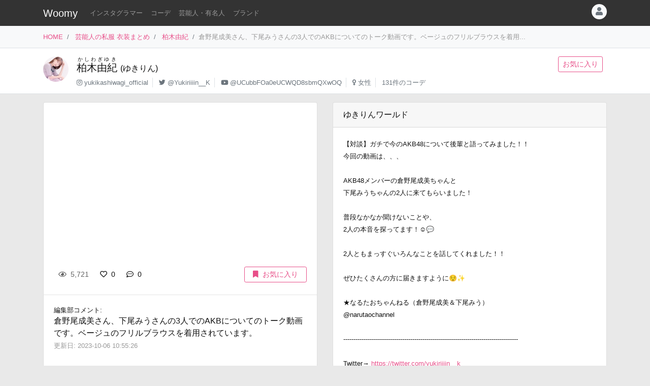

--- FILE ---
content_type: text/html
request_url: https://item.woomy.me/private/%E6%9F%8F%E6%9C%A8%E7%94%B1%E7%B4%80/J8t.html
body_size: 11678
content:
<!DOCTYPE html>
<html lang="ja">

	<head>
		<!-- Global site tag (gtag.js) - Google Analytics -->
		<script async src="https://www.googletagmanager.com/gtag/js?id=UA-85753771-2"></script>
		<script>
		  window.dataLayer = window.dataLayer || [];
		  function gtag(){dataLayer.push(arguments);}
		  gtag('js', new Date());

		  gtag('config', 'UA-85753771-2');
		</script>

		<meta charset="utf-8">
		<meta http-equiv="X-UA-Compatible" content="IE=edge">
		<meta name="viewport" content="width=device-width, initial-scale=1">

		<title>柏木由紀 (ゆきりん)の私服 倉野尾成美さん、下尾みうさんの3人でのAKBについてのトーク動画です。ベージュのフリルブラウスを着用されています。 - 芸能人の私服 衣装まとめ - Woomy</title>
		<meta name="description" content="倉野尾成美さん、下尾みうさんの3人でのAKBについてのトーク動画です。ベージュのフリルブラウスを着用されています。">
		<meta name="referrer" content="same-origin">
		
		<link rel="canonical" href="https://item.woomy.me/private/%E6%9F%8F%E6%9C%A8%E7%94%B1%E7%B4%80/J8t.html">
<link rel="next" href="https://item.woomy.me/private/%E6%9F%8F%E6%9C%A8%E7%94%B1%E7%B4%80/J2N.html">
<link rel="prev" href="https://item.woomy.me/private/%E6%9F%8F%E6%9C%A8%E7%94%B1%E7%B4%80/J8u.html">
		
		<meta property="og:title" content="柏木由紀 (ゆきりん)の私服 倉野尾成美さん、下尾みうさんの3人でのAKBについてのトーク動画です。ベージュのフリルブラウスを着用されています。 - 芸能人の私服 衣装まとめ" />
<meta property="og:type" content="article" />
<meta property="og:url" content="https://item.woomy.me/private/%E6%9F%8F%E6%9C%A8%E7%94%B1%E7%B4%80/J8t.html" />
<meta property="og:site_name" content="Woomy" />
<meta property="og:description" content="倉野尾成美さん、下尾みうさんの3人でのAKBについてのトーク動画です。ベージュのフリルブラウスを着用されています。" />
<meta name="twitter:card" content="summary_large_image" />
<meta name="twitter:title" content="柏木由紀 (ゆきりん)の私服 倉野尾成美さん、下尾みうさんの3人でのAKBについてのトーク動画です。ベージュのフリルブラウスを着用されています。 - 芸能人の私服 衣装まとめ" />
<meta name="twitter:description" content="倉野尾成美さん、下尾みうさんの3人でのAKBについてのトーク動画です。ベージュのフリルブラウスを着用されています。" />
<meta property="og:image" content="https://i.ytimg.com/vi/LICZUrqNDIk/maxresdefault.jpg" />
<meta name="twitter:image" content="https://i.ytimg.com/vi/LICZUrqNDIk/maxresdefault.jpg" />
<meta itemprop="image" content="https://i.ytimg.com/vi/LICZUrqNDIk/maxresdefault.jpg" />

<meta property="article:published_time" content="2023-10-06T10:53:25+09:00" />
<meta property="article:modified_time" content="2023-10-06T10:55:26+09:00" />


		<!-- Bootstrap Core CSS -->
		<link rel="stylesheet" href="/private/css/bootstrap.css?c97bb0e74fcb32fa8a57f9257aa51ff2">
		<script defer type="text/javascript" src="//cdnjs.cloudflare.com/ajax/libs/popper.js/1.14.3/umd/popper.min.js"></script>
		<script defer type="text/javascript" src="//code.jquery.com/jquery-3.3.1.min.js"></script>
		<script defer src="https://stackpath.bootstrapcdn.com/bootstrap/4.3.1/js/bootstrap.min.js" integrity="sha384-JjSmVgyd0p3pXB1rRibZUAYoIIy6OrQ6VrjIEaFf/nJGzIxFDsf4x0xIM+B07jRM" crossorigin="anonymous"></script>
		
		<script defer type="text/javascript" src="/private/js/lazysizes.min.js"></script>
		<link rel="stylesheet" href="/private/css/style.css?c97bb0e74fcb32fa8a57f9257aa51ff2">
		
		<script type='application/ld+json'>[{"@context":"https:\/\/schema.org","@type":"Article","mainEntityOfPage":{"@type":"WebPage","@id":"\/private\/%E6%9F%8F%E6%9C%A8%E7%94%B1%E7%B4%80\/J8t.html"},"publisher":{"@type":"Organization","name":"Azione Co., Ltd.","logo":{"@type":"ImageObject","url":"https:\/\/azione.co.jp\/hp\/wp-content\/uploads\/2018\/08\/logo2.png","width":192,"height":192}},"headline":"\u67cf\u6728\u7531\u7d00 (\u3086\u304d\u308a\u3093)\u306e\u79c1\u670d \u5009\u91ce\u5c3e\u6210\u7f8e\u3055\u3093\u3001\u4e0b\u5c3e\u307f\u3046\u3055\u3093\u306e3\u4eba\u3067\u306eAKB\u306b\u3064\u3044\u3066\u306e\u30c8\u30fc\u30af\u52d5\u753b\u3067\u3059\u3002\u30d9\u30fc\u30b8\u30e5\u306e\u30d5\u30ea...","datePublished":"2023-10-06T10:53:25+09:00","dateModified":"2023-10-06T10:55:26+09:00","image":["https:\/\/i.ytimg.com\/vi\/LICZUrqNDIk\/maxresdefault.jpg"],"author":{"@type":"Person","name":"Woomy","image":"https:\/\/item.woomy.me\/resource\/images\/item-icon.jpg"}},{"@context":"https:\/\/schema.org","@type":"BreadcrumbList","itemListElement":[{"@type":"ListItem","position":1,"item":{"@id":"\/","name":"HOME"}},{"@type":"ListItem","position":2,"item":{"@id":"\/private\/","name":"\u82b8\u80fd\u4eba\u306e\u79c1\u670d \u8863\u88c5\u307e\u3068\u3081"}},{"@type":"ListItem","position":3,"item":{"@id":"\/private\/%E6%9F%8F%E6%9C%A8%E7%94%B1%E7%B4%80\/","name":"\u67cf\u6728\u7531\u7d00"}}]}]</script>
		
		<script async src="https://pagead2.googlesyndication.com/pagead/js/adsbygoogle.js"></script>
			
		<link rel="shortcut icon" href="https://woomy.me/images/logo/favicon.ico">
		<link rel="apple-touch-icon" href="https://item.woomy.me/resource/images/item-icon.jpg" />
		<script async src="https://pagead2.googlesyndication.com/pagead/js/adsbygoogle.js?client=ca-pub-2828361660165045" crossorigin="anonymous"></script>
    </head>

	<body>
		<header id="header" class="bg-dark">
			<div class="container">
				<nav class="navbar navbar-expand flex-column flex-md-row px-0 pt-2 pb-0 my-0">
					<h2 class="navbar-brand mt-0 py-0 small mb-2">
						<a class="text-white" href="/">Woomy</a>
					</h2>
					<div class="d-flex w-100">
					
						<div class="navbar-nav navbar-nav-scroll overflow-auto flex-row w-100 mr-3">
							<ul class="navbar-nav mb-2">
								<li class="nav-item">
	<a href="/instagrammer/" class="nav-link small text-white-50 text-nowrap">インスタグラマー</a>
</li><li class="nav-item">
	<a href="/coordinate/" class="nav-link small text-white-50 text-nowrap">コーデ</a>
</li><li class="nav-item">
	<a href="/private/" class="nav-link small text-white-50 text-nowrap">芸能人・有名人</a>
</li><li class="nav-item">
	<a href="/private/brands/" class="nav-link small text-white-50 text-nowrap">ブランド</a>
</li>
							</ul>
						</div>
						<div class="navbar-nav flex-row ml-auto mb-2">
							
							<div class="dropdown">
	<div class="" id="dropdownMenuButton" data-toggle="dropdown" aria-haspopup="true" aria-expanded="false">
		<div class="text-muted bg-light text-center rounded-circle user-icon"><i class="fas fa-user w-100 h-100"></i></div>
	</div>
	<div class="dropdown-menu dropdown-menu-right" aria-labelledby="dropdownMenuButton">
		<a class="dropdown-item" href="/insta/account_insta_regist_new.php"><i class="fab fa-instagram"></i>インスタグラマー ログイン</a>
		<a class="dropdown-item" href="/private/auth/login?redirect_to=https%3A%2F%2Fitem.woomy.me%2Fprivate%2F%25E6%259F%258F%25E6%259C%25A8%25E7%2594%25B1%25E7%25B4%2580%2FJ8t.html"><i class="fas fa-sign-in-alt"></i> ログイン</a>
	</div>
</div>
						</div>
					</div>
				</nav>
			</div>
		</header>
				<div class="bg-light border-bottom">
			<div class="container small d-flex">
				<nav class="" aria-label="breadcrumb">
					<ol class="breadcrumb bg-transparent px-0 mb-0">
						<li class="breadcrumb-item active" aria-current="page">
	<a href="/">HOME</a>
</li><li class="breadcrumb-item active" aria-current="page">
	<a href="/private/">芸能人の私服 衣装まとめ</a>
</li><li class="breadcrumb-item active" aria-current="page">
	<a href="/private/%E6%9F%8F%E6%9C%A8%E7%94%B1%E7%B4%80/">柏木由紀</a>
</li><li class="breadcrumb-item active text-secondary" aria-current="page">倉野尾成美さん、下尾みうさんの3人でのAKBについてのトーク動画です。ベージュのフリルブラウスを着用...</li>
					</ol>
				</nav>
			</div>
		</div>
<div class="container-fluid mb-3 pt-3 border-bottom bg-white">
	<div class="container">
	<div class="row">
<div class="col-12 ">
<div class="d-flex">
	<div class="mr-3 mb-2">
		<img src="/sm_img/icons/192.jpg" class="img rounded-circle" style="width: 50px; height: 50px; object-fit: cover;">
	</div>
	<div class="w-100 d-md-flex">
		<div class="mb-1 w-100">
			<div>
				<h1 class="lead"><a class="text-body" href="/private/%E6%9F%8F%E6%9C%A8%E7%94%B1%E7%B4%80/"><ruby>柏木由紀<rt>かしわぎゆき</rt></ruby> <small>(ゆきりん)</small></a></h1>
			</div>
			<div class=" small">
				<ul class="list-inline mb-2">
					<li class="list-inline-item pr-2 border-right"><i class="fab fa-instagram text-muted"></i> <a class="text-muted" href="https://www.instagram.com/yukikashiwagi_official" rel="nofollow" target="_blank">yukikashiwagi_official</a></li>
<li class="list-inline-item pr-2 border-right"><i class="fab fa-twitter text-muted"></i> <a class="text-muted" href="https://twitter.com/Yukiriiiin__K" rel="nofollow" target="_blank">@Yukiriiiin__K</a></li>
<li class="list-inline-item pr-2 border-right"><i class="fab fa-youtube text-muted"></i> <a class="text-muted" href="https://www.youtube.com/channel/UCubbFOa0eUCWQD8sbmQXwOQ" rel="nofollow" target="_blank">@UCubbFOa0eUCWQD8sbmQXwOQ</a></li>
<li class="list-inline-item pr-2 border-right"><i class="fas fa-venus text-muted"></i> <a class="text-muted" href="/private/#%E5%A5%B3%E6%80%A7">女性</a></li>
<li class="list-inline-item pr-2"><span class="text-muted">131件のコーデ</span></li>
				</ul>
			</div>
		</div>
		<div class="mb-2">
			<a href="/private/auth/login?redirect_to=https%3A%2F%2Fitem.woomy.me%2Fprivate%2F%25E6%259F%258F%25E6%259C%25A8%25E7%2594%25B1%25E7%25B4%2580%2FJ8t.html" class="btn btn-sm btn-outline-primary text-nowrap mr-2">お気に入り</a>
		</div>
	</div>
</div>

</div>

</div>
</div>
</div><div class="container">
	<div class="row">
<div class="col-12 ">
<div class="row sticky-top">

</div>
</div>
<div class="col-12  coordinate">
<div class="row">
<div class="col-12 col-md-6 ">
<div class="card mb-3">
	<div id="coordinate_images" class="carousel slide images" data-ride="false" style="min-height: 300px;">
		<ol class="carousel-indicators">
			
		</ol>
		<div class="carousel-inner">
			<div class="embed-responsive embed-responsive-16by9">
	<iframe class="embed-responsive-item" src="https://www.youtube.com/embed/LICZUrqNDIk" allowfullscreen></iframe>
</div>
		</div>
		 
	</div>
	<div class="card-body">
		<div class="d-flex">
<div class="mb-1 w-100">
	<span class="btn btn-sm btn-default disabled"><i class="far fa-eye mr-1"></i> 5,721</span>
	<a href="/private/auth/login?redirect_to=https%3A%2F%2Fitem.woomy.me%2Fprivate%2F%25E6%259F%258F%25E6%259C%25A8%25E7%2594%25B1%25E7%25B4%2580%2FJ8t.html" class="toggle-coordinate-like btn btn-sm" data-coordinate-id="40749"><i class="far fa-heart mr-1"></i> 0</a>
	<a href="#comment" class="btn btn-sm"><i class="far fa-comment-dots mr-1"></i> 0</a>
</div>
<a href="/private/auth/login?redirect_to=https%3A%2F%2Fitem.woomy.me%2Fprivate%2F%25E6%259F%258F%25E6%259C%25A8%25E7%2594%25B1%25E7%25B4%2580%2FJ8t.html" class="toggle-coordinate-save ml-auto btn btn-sm btn-outline-primary text-nowrap mb-1 px-3" data-coordinate-id="40749"><i class="fas fa-bookmark mr-2"></i>お気に入り</a>
</div>
	</div>
	<hr class="my-0">
	<div class="card-body">
		<div class="mb-3">
			<div class="small">編集部コメント: </div>
			<div>
				倉野尾成美さん、下尾みうさんの3人でのAKBについてのトーク動画です。ベージュのフリルブラウスを着用されています。
			</div>
			<small class="text-secondary">
				更新日: 2023-10-06 10:55:26
			</small>
		</div>
	</div>
	
<hr class="my-0">
<div class="card-body">
	<a href="/private/auth/login?redirect_to=https%3A%2F%2Fitem.woomy.me%2Fprivate%2F%25E6%259F%258F%25E6%259C%25A8%25E7%2594%25B1%25E7%25B4%2580%2FJ8t.html" class="btn w-100 btn-link">コメントを書く</a><div class="text-right"><a class="small" href="https://docs.google.com/forms/d/e/1FAIpQLSfSsLXMhbhBU3lW1kzBuwJ7JoCEgxBNA2cCgqVIoDJixR16hw/viewform?usp=pp_url&entry.1496652856=Woomy&entry.300693730=https%3A%2F%2Fitem.woomy.me%2Fprivate%2F%25E6%259F%258F%25E6%259C%25A8%25E7%2594%25B1%25E7%25B4%2580%2FJ8t.html" target="_blank" rel="nofollow">&gt; 情報のタレコミはこちら</a></div><style type="text/css">
#comment-input {
	height: 160px;
}
.comment-icon {
	width: 30px !important;
	height: 30px !important;
}
</style>
</div>
</div>
<div id="comment-list" class="card mb-3">
<div class="card-body"><span class="text-secondary">コメントはまだありません</span></div>

</div>
</div>
<div class="col-12 col-md-6 ">
<div class="row">
<div class="col-12 ">
<div class="card mb-3">
	<div class="card-header">
		ゆきりんワールド
	</div>
	<div class="card-body">
		<div class="mb-3">
			<small>
				【対談】ガチで今のAKB48について後輩と語ってみました！！<br />
今回の動画は、、、<br />
<br />
AKB48メンバーの倉野尾成美ちゃんと<br />
下尾みうちゃんの2人に来てもらいました！<br />
<br />
普段なかなか聞けないことや、<br />
2人の本音を探ってます！☺️💬<br />
<br />
2人ともまっすぐいろんなことを話してくれました！！<br />
<br />
ぜひたくさんの方に届きますように😌✨<br />
<br />
★なるたおちゃんねる（倉野尾成美＆下尾みう）<br />
@narutaochannel <br />
<br />
--------------------------------------------------------------------------------------<br />
<br />
Twitter→ <a href="https://twitter.com/yukiriiiin__k" rel="noreferrer nofollow" target="_blank">https://twitter.com/yukiriiiin__k</a><br />
Instagram→<a href="https://www.instagram.com/yukikashiwagi_official/" rel="noreferrer nofollow" target="_blank">https://www.instagram.com/yukikashiwagi_official/</a><br />
<br />
#柏木由紀 #ゆきりんワールド #なるたお #倉野尾成美 #下尾みう
			</small>
		</div>
		<footer class="blockquote-footer text-right">
			2023-09-08 20:10:35
			<cite>
				<a href="https://www.youtube.com/watch?v=LICZUrqNDIk" rel="noreferrer nofollow" target="_blank">
					youtube.com
				</a>
			</cite>
		</footer>
	</div>
</div>

</div>
<div class="col-12  mb-3">
<div class="mb-3">
	
<!-- Woomy - まとめ -->
<ins class="adsbygoogle"
     style="display:block"
     data-ad-client="ca-pub-2828361660165045"
     data-ad-slot="2020341609"
     data-ad-format="auto"
     data-full-width-responsive="true"></ins>
<script>
     (adsbygoogle = window.adsbygoogle || []).push({});
</script>


</div><div id="items" class="card mb-3">
	<div class="card-header">
		着用アイテム
		<p class="small text-muted m-0">価格は調査時のものです。現在の価格についてはリンク先をご確認ください。</p>
	</div>
	<div class="card-body">
											            
	<div class="card-text">
	    <div class="d-flex">
	        <div class="mr-3">
	            <div class="wear-thumb">
	                <span class="badge badge-primary price">¥9,500</span>
	                <div class="fas fa-gift empty"></div>
				</div>
			</div> 
	        <div>
				<small><a class="text-dark" href="/private/category/%E3%83%88%E3%83%83%E3%83%97%E3%82%B9/%E3%83%96%E3%83%A9%E3%82%A6%E3%82%B9/">ブラウス</a>:</small>
				<div class="small mb-2">
					<a class="" href="/private/brand/SNIDEL/">SNIDEL</a>
					フリルペプラムブラウス 
				</div>
				<div class="mb-1">
					<a class="btn btn-sm btn-light cv-link" href="https://jp.mercari.com/item/m29235727784?srsltid=AfmBOoq6Tf7GPsEor2r9GI7p9mEFrICSSgWXMqF9Vb8ljEGEPQxQyXgzfvE" data-toggle="item-link" data-code="FR2" rel="noreferrer nofollow" target="_blank">商品詳細・購入</a>
				</div>
			</div> 
		</div>
	</div>

	</div>
</div><div class="mb-3">
	<div class="header mb-2">
		このコーデをシェアする
	</div>
	<div class="body">
		<a href="https://twitter.com/intent/tweet?url=https%3A%2F%2Fitem.woomy.me%2Fprivate%2F%25E6%259F%258F%25E6%259C%25A8%25E7%2594%25B1%25E7%25B4%2580%2FJ8t.html&text=%E6%9F%8F%E6%9C%A8%E7%94%B1%E7%B4%80+%28%E3%82%86%E3%81%8D%E3%82%8A%E3%82%93%29%E3%81%AE%E7%A7%81%E6%9C%8D+%E5%80%89%E9%87%8E%E5%B0%BE%E6%88%90%E7%BE%8E%E3%81%95%E3%82%93%E3%80%81%E4%B8%8B%E5%B0%BE%E3%81%BF%E3%81%86%E3%81%95%E3%82%93%E3%81%AE3%E4%BA%BA%E3%81%A7%E3%81%AEAKB%E3%81%AB%E3%81%A4%E3%81%84%E3%81%A6%E3%81%AE...&via=woomy_trend" target="_blank" rel="nofollow" class="btn btn-sm font-weight-normal btn-social btn-tw text-light mr-1 mb-1"><i class="fab fa-twitter mr-1"></i> Twitter</a>
		<a href="https://social-plugins.line.me/lineit/share?url=https%3A%2F%2Fitem.woomy.me%2Fprivate%2F%25E6%259F%258F%25E6%259C%25A8%25E7%2594%25B1%25E7%25B4%2580%2FJ8t.html" target="_blank" rel="nofollow" class="btn btn-sm font-weight-normal btn-social btn-line text-light mr-1 mb-1"><i class="fab fa-line mr-1"></i> LINE</a>
		<a href="https://www.facebook.com/sharer.php?u=https%3A%2F%2Fitem.woomy.me%2Fprivate%2F%25E6%259F%258F%25E6%259C%25A8%25E7%2594%25B1%25E7%25B4%2580%2FJ8t.html" target="_blank" rel="nofollow" class="btn btn-sm font-weight-normal btn-social btn-fb text-light mr-1 mb-1"><i class="fab fa-facebook-f mr-1"></i> Facebook</a>
		<a href="http://getpocket.com/edit?url=https%3A%2F%2Fitem.woomy.me%2Fprivate%2F%25E6%259F%258F%25E6%259C%25A8%25E7%2594%25B1%25E7%25B4%2580%2FJ8t.html&title=%E6%9F%8F%E6%9C%A8%E7%94%B1%E7%B4%80+%28%E3%82%86%E3%81%8D%E3%82%8A%E3%82%93%29%E3%81%AE%E7%A7%81%E6%9C%8D+%E5%80%89%E9%87%8E%E5%B0%BE%E6%88%90%E7%BE%8E%E3%81%95%E3%82%93%E3%80%81%E4%B8%8B%E5%B0%BE%E3%81%BF%E3%81%86%E3%81%95%E3%82%93%E3%81%AE3%E4%BA%BA%E3%81%A7%E3%81%AEAKB%E3%81%AB%E3%81%A4%E3%81%84%E3%81%A6%E3%81%AE..." target="_blank" rel="nofollow" class="btn btn-sm font-weight-normal btn-social btn-pk text-light mr-1 mb-1"><i class="fab fa-get-pocket mr-1"></i> Pocket</a>
	</div>
</div>
<div class="mb-3">
	<div class="header mb-1">
		着用<span class="d-none d-lg-inline">ファッション</span>ブランドからコーデを探す
	</div>
	<div class="body">
		<a href="/private/%E6%9F%8F%E6%9C%A8%E7%94%B1%E7%B4%80/brand/SNIDEL/" class="badge badge-light font-weight-normal text-muted mr-1">柏木由紀 × SNIDEL</a><a href="/private/brand/SNIDEL/" class="badge badge-light font-weight-normal text-muted mr-1">SNIDEL</a>
	</div>
</div>
<div class="mb-3">
	<div class="header mb-1">
		柏木由紀さんがよく着用する<span class="d-none d-lg-inline">ファッション</span>ブランド	
	</div>
	<div class="body">
		<a href="/private/%E6%9F%8F%E6%9C%A8%E7%94%B1%E7%B4%80/brand/Lily+Brown/" class="badge badge-light font-weight-normal text-muted mr-1">柏木由紀 × Lily Brown</a><a href="/private/%E6%9F%8F%E6%9C%A8%E7%94%B1%E7%B4%80/brand/InstantFunk/" class="badge badge-light font-weight-normal text-muted mr-1">柏木由紀 × InstantFunk</a><a href="/private/%E6%9F%8F%E6%9C%A8%E7%94%B1%E7%B4%80/brand/SNIDEL/" class="badge badge-light font-weight-normal text-muted mr-1">柏木由紀 × SNIDEL</a><a href="/private/%E6%9F%8F%E6%9C%A8%E7%94%B1%E7%B4%80/brand/sanrio/" class="badge badge-light font-weight-normal text-muted mr-1">柏木由紀 × sanrio</a><a href="/private/%E6%9F%8F%E6%9C%A8%E7%94%B1%E7%B4%80/brand/%E4%B8%8D%E6%98%8E/" class="badge badge-light font-weight-normal text-muted mr-1">柏木由紀 × 不明</a><a href="/private/brand/Lily+Brown/" class="badge badge-light font-weight-normal text-muted mr-1">Lily Brown</a><a href="/private/brand/InstantFunk/" class="badge badge-light font-weight-normal text-muted mr-1">InstantFunk</a><a href="/private/brand/SNIDEL/" class="badge badge-light font-weight-normal text-muted mr-1">SNIDEL</a><a href="/private/brand/sanrio/" class="badge badge-light font-weight-normal text-muted mr-1">sanrio</a><a href="/private/brand/%E4%B8%8D%E6%98%8E/" class="badge badge-light font-weight-normal text-muted mr-1">不明</a>
	</div>
</div>

</div>
<div class="col-12  mb-3">
	<div class="header mb-1">関連コーデ</div>
	<div>
		<a class="badge badge-light font-weight-normal text-muted mr-1" href="/private/archives/2023-09/">2023年09月の芸能人のコーデ</a>
	</div>
</div>
<div class="col-12  text-center">
<div class="card mt-3 mb-5">
	<div class="card-body">
		<div class="small mb-2">
			Woomy 私服まとめサイトについてのアンケートを行っています！ユーザ様のお声をお聞かせください。
		</div>
		<div>
			<a class="btn btn-primary" href="https://forms.gle/jtxqToYYnm3kVcZP6" target="_blank">アンケート</a>
		</div>
	</div>
</div>
</div>

</div>
</div>

</div>
</div>

</div><div class="row">
<div class="col-12 ">
<hr>
</div>

</div><div class="row my-3">
<div class="col-12 col-lg-6 ">
	<a href="/private/%E6%9F%8F%E6%9C%A8%E7%94%B1%E7%B4%80/J8u.html" class="card text-dark mb-3 text-left w-100 text-decoration-none">
		<div class="ratio ratio-1x1">
			<img src="/resource/images/spacer.gif" alt="コーディネート" data-src="https://i.ytimg.com/vi/YOoR1fq317M/maxresdefault.jpg" class="card-img-top coordinate-navi-img-2 lazyload">
		</div>
		<div class="card-body">
			<div>
				<i class="fas fa-chevron-left"></i> Prev
				<hr class="my-1">
				<div class="small text-truncate">
					ファンからもらったプレゼントを紹介する動画です。ボリューミーなパフスリーブのトップスです。
				</div>
			</div>
			<div>
				<div class="small">
					2023-09-24 21:30:18
				</div>
			</div>
		</div>
	</a>
	
	
</div>
<div class="col-12 col-lg-6 ">
	<a href="/private/%E6%9F%8F%E6%9C%A8%E7%94%B1%E7%B4%80/J2N.html" class="card text-dark mb-3 text-right w-100 text-decoration-none">
		<div class="ratio ratio-1x1">
			<img src="/resource/images/spacer.gif" alt="コーディネート" data-src="/media?id=CwsKTBZviYT&size=l" class="card-img-top coordinate-navi-img-2 lazyload">
		</div>
		<div class="card-body">
			<div>
				Next <i class="fas fa-chevron-right"></i>
				<hr class="my-1">
				<div class="small text-truncate">
					「マイナビTGC 2023 A/W」で着用された、胸元が段のフリルになったショッキングピンクのドレスです。
				</div>
			</div>
			<div>
				<div class="small">
					2023-09-02 21:48:57
				</div>
			</div>
		</div>
	</a>
	
	
</div>

</div><div class="row">
<div class="col-12 ">
<hr>
</div>

</div><div class="row my-3">
<h3 class="col-12 mb-3 " id="elm-1-4-0">
関連コーデ
</h3>
<div class="col-12 col-lg-4 ">
	<a href="/private/%E6%9F%8F%E6%9C%A8%E7%94%B1%E7%B4%80/LAq.html" class="card text-dark mb-3 text-right w-100 text-decoration-none">
		<div class="row">
			<div class="col-4">
				<div class="ratio ratio-1x1">
					<img src="/resource/images/spacer.gif" alt="コーディネート" data-src="/media?id=DDtvo1NvMjX&size=l" class="card-img object-fit-cover lazyload coordinate-image" style="border-top-right-radius: 0;border-bottom-right-radius: 0;">
				</div>
			</div>
			<div class="col-8 pl-0">
				<div class="p-2">
					<div class="mb-2">
						<div class="small">
							2024-12-18 18:30:58
						</div>
					</div>
					<div class="text-left">
						<div class="small">
							上海で撮影された投稿です。シワ加工された丈が短めの白のジ...
						</div>
					</div>
				</div>
			</div>
		</div>
	</a>
	
	
</div>
<div class="col-12 col-lg-4 ">
	<a href="/private/%E6%9F%8F%E6%9C%A8%E7%94%B1%E7%B4%80/LBo.html" class="card text-dark mb-3 text-right w-100 text-decoration-none">
		<div class="row">
			<div class="col-4">
				<div class="ratio ratio-1x1">
					<img src="/resource/images/spacer.gif" alt="コーディネート" data-src="/sm_img/coordinates/192-45160.jpg" class="card-img object-fit-cover lazyload coordinate-image" style="border-top-right-radius: 0;border-bottom-right-radius: 0;">
				</div>
			</div>
			<div class="col-8 pl-0">
				<div class="p-2">
					<div class="mb-2">
						<div class="small">
							2024-12-25 09:28:06
						</div>
					</div>
					<div class="text-left">
						<div class="small">
							ABEMA『チャンスの時間』ノブの好感度を下げておこう!SPで着...
						</div>
					</div>
				</div>
			</div>
		</div>
	</a>
	
	
</div>
<div class="col-12 col-lg-4 ">
	<a href="/private/%E6%9F%8F%E6%9C%A8%E7%94%B1%E7%B4%80/LEr.html" class="card text-dark mb-3 text-right w-100 text-decoration-none">
		<div class="row">
			<div class="col-4">
				<div class="ratio ratio-1x1">
					<img src="/resource/images/spacer.gif" alt="コーディネート" data-src="/media?id=DErdcr2PAaE&size=l" class="card-img object-fit-cover lazyload coordinate-image" style="border-top-right-radius: 0;border-bottom-right-radius: 0;">
				</div>
			</div>
			<div class="col-8 pl-0">
				<div class="p-2">
					<div class="mb-2">
						<div class="small">
							2025-01-11 17:44:56
						</div>
					</div>
					<div class="text-left">
						<div class="small">
							1月11日開催「TGCしずおか2025」で着用された、ドット柄のフ...
						</div>
					</div>
				</div>
			</div>
		</div>
	</a>
	
	
</div>
<div class="col-12 col-lg-4 ">
	<a href="/private/%E6%9F%8F%E6%9C%A8%E7%94%B1%E7%B4%80/LHS.html" class="card text-dark mb-3 text-right w-100 text-decoration-none">
		<div class="row">
			<div class="col-4">
				<div class="ratio ratio-1x1">
					<img src="/resource/images/spacer.gif" alt="コーディネート" data-src="/sm_img/coordinates/192-45522.jpg" class="card-img object-fit-cover lazyload coordinate-image" style="border-top-right-radius: 0;border-bottom-right-radius: 0;">
				</div>
			</div>
			<div class="col-8 pl-0">
				<div class="p-2">
					<div class="mb-2">
						<div class="small">
							2025-01-29 14:57:43
						</div>
					</div>
					<div class="text-left">
						<div class="small">
							1月26日放送「ナニコレ珍百景」で着用された、四角い白いレー...
						</div>
					</div>
				</div>
			</div>
		</div>
	</a>
	
	
</div>
<div class="col-12 col-lg-4 ">
	<a href="/private/%E6%9F%8F%E6%9C%A8%E7%94%B1%E7%B4%80/LIG.html" class="card text-dark mb-3 text-right w-100 text-decoration-none">
		<div class="row">
			<div class="col-4">
				<div class="ratio ratio-1x1">
					<img src="/resource/images/spacer.gif" alt="コーディネート" data-src="https://i.ytimg.com/vi/2DOXT5uXOaw/maxresdefault.jpg" class="card-img object-fit-cover lazyload coordinate-image" style="border-top-right-radius: 0;border-bottom-right-radius: 0;">
				</div>
			</div>
			<div class="col-8 pl-0">
				<div class="p-2">
					<div class="mb-2">
						<div class="small">
							2025-01-31 19:00:03
						</div>
					</div>
					<div class="text-left">
						<div class="small">
							クレーンゲームを楽しむ動画です。「YALE」と描かれた黒スウ...
						</div>
					</div>
				</div>
			</div>
		</div>
	</a>
	
	
</div>
<div class="col-12 col-lg-4 ">

<!-- Woomy - まとめ -->
<ins class="adsbygoogle"
     style="display:block"
     data-ad-client="ca-pub-2828361660165045"
     data-ad-slot="2020341609"
     data-ad-format="auto"
     data-full-width-responsive="true"></ins>
<script>
     (adsbygoogle = window.adsbygoogle || []).push({});
</script>


</div>

</div><div class="row">
<div class="col-12 ">
<hr>
</div>

</div><div class="row">
<h3 class="col-12 mb-3 " id="elm-1-6-0">
柏木由紀さんを好きな人が興味のある芸能人
</h3>
<div class="col-6 col-lg-3  mb-3">
<div class="card h-100 target-cell">
	<div class="card-body p-2">
		<div class="card-title mb-1 d-flex flex-wrap">
			<div class="mr-2"><a href="/private/%E5%B7%9D%E5%8F%A3%E6%98%A5%E5%A5%88/"><img src="/resource/images/spacer.gif" data-src="/sm_img/icons/48.jpg" class="lazyload img rounded-circle"></a></div>
			<div>
				<a class="model-name" href="/private/%E5%B7%9D%E5%8F%A3%E6%98%A5%E5%A5%88/">
					川口春奈
					<span class="d-none">かわぐちはるな</span>
				</a>
				<p class="small m-0 text-muted">更新: 2025-01-31 15:36</p>
			</div>
			<div class="text-muted" style="font-size: 0.6rem;">
				163cm | 
				女性 |
				<a href="/private/%E5%B7%9D%E5%8F%A3%E6%98%A5%E5%A5%88/">
					<span style="font-size: 140%; line-height: 140%;" class="mr-1">501</span>件のコーデ
				</a>
			</div>
		</div>
		<hr class="my-1">
		<p class="small mb-1">よく着用するブランド</p>
		<a href="/private/brand/FENDI/" class="badge badge-light font-weight-normal text-muted mr-1">FENDI</a><a href="/private/brand/MSGM/" class="badge badge-light font-weight-normal text-muted mr-1">MSGM</a><a href="/private/brand/Lily+Brown/" class="badge badge-light font-weight-normal text-muted mr-1">Lily Brown</a><a href="/private/brand/EMPORIO+ARMANI/" class="badge badge-light font-weight-normal text-muted mr-1">EMPORIO ARMANI</a><a href="/private/brand/UNITED+TOKYO/" class="badge badge-light font-weight-normal text-muted mr-1">UNITED TOKYO</a> 
	</div>

</div>
</div>
<div class="col-6 col-lg-3  mb-3">
<div class="card h-100 target-cell">
	<div class="card-body p-2">
		<div class="card-title mb-1 d-flex flex-wrap">
			<div class="mr-2"><a href="/private/%E5%8C%97%E5%B7%9D%E6%99%AF%E5%AD%90/"><img src="/resource/images/spacer.gif" data-src="/sm_img/icons/91.jpg" class="lazyload img rounded-circle"></a></div>
			<div>
				<a class="model-name" href="/private/%E5%8C%97%E5%B7%9D%E6%99%AF%E5%AD%90/">
					北川景子
					<span class="d-none">きたがわ けいこ</span>
				</a>
				<p class="small m-0 text-muted">更新: 2025-01-14 15:47</p>
			</div>
			<div class="text-muted" style="font-size: 0.6rem;">
				163cm | 
				女性 |
				<a href="/private/%E5%8C%97%E5%B7%9D%E6%99%AF%E5%AD%90/">
					<span style="font-size: 140%; line-height: 140%;" class="mr-1">190</span>件のコーデ
				</a>
			</div>
		</div>
		<hr class="my-1">
		<p class="small mb-1">よく着用するブランド</p>
		<a href="/private/brand/Marni/" class="badge badge-light font-weight-normal text-muted mr-1">Marni</a><a href="/private/brand/Dolce+%2526+Gabbana/" class="badge badge-light font-weight-normal text-muted mr-1">Dolce &amp; Gabbana</a><a href="/private/brand/SAINT+LAURENT/" class="badge badge-light font-weight-normal text-muted mr-1">SAINT LAURENT</a><a href="/private/brand/UN3D./" class="badge badge-light font-weight-normal text-muted mr-1">UN3D.</a><a href="/private/brand/CITIZEN/" class="badge badge-light font-weight-normal text-muted mr-1">CITIZEN</a> 
	</div>

</div>
</div>
<div class="col-6 col-lg-3  mb-3">
<div class="card h-100 target-cell">
	<div class="card-body p-2">
		<div class="card-title mb-1 d-flex flex-wrap">
			<div class="mr-2"><a href="/private/%E7%9F%B3%E5%8E%9F%E3%81%95%E3%81%A8%E3%81%BF/"><img src="/resource/images/spacer.gif" data-src="/sm_img/icons/124.jpg" class="lazyload img rounded-circle"></a></div>
			<div>
				<a class="model-name" href="/private/%E7%9F%B3%E5%8E%9F%E3%81%95%E3%81%A8%E3%81%BF/">
					石原さとみ
					<span class="d-none">いしはら さとみ</span>
				</a>
				<p class="small m-0 text-muted">更新: 2025-01-10 13:56</p>
			</div>
			<div class="text-muted" style="font-size: 0.6rem;">
				163cm | 
				女性 |
				<a href="/private/%E7%9F%B3%E5%8E%9F%E3%81%95%E3%81%A8%E3%81%BF/">
					<span style="font-size: 140%; line-height: 140%;" class="mr-1">394</span>件のコーデ
				</a>
			</div>
		</div>
		<hr class="my-1">
		<p class="small mb-1">よく着用するブランド</p>
		<a href="/private/brand/Lily+Brown/" class="badge badge-light font-weight-normal text-muted mr-1">Lily Brown</a><a href="/private/brand/LE+CIEL+BLEU/" class="badge badge-light font-weight-normal text-muted mr-1">LE CIEL BLEU</a><a href="/private/brand/FRAY+I.D/" class="badge badge-light font-weight-normal text-muted mr-1">FRAY I.D</a><a href="/private/brand/Forte+Forte/" class="badge badge-light font-weight-normal text-muted mr-1">Forte Forte</a><a href="/private/brand/UN3D./" class="badge badge-light font-weight-normal text-muted mr-1">UN3D.</a> 
	</div>

</div>
</div>
<div class="col-6 col-lg-3  mb-3">
<div class="card h-100 target-cell">
	<div class="card-body p-2">
		<div class="card-title mb-1 d-flex flex-wrap">
			<div class="mr-2"><a href="/private/%E6%98%8E%E6%97%A5%E8%8A%B1%E3%82%AD%E3%83%A9%E3%83%A9/"><img src="/resource/images/spacer.gif" data-src="/sm_img/icons/69.jpg" class="lazyload img rounded-circle"></a></div>
			<div>
				<a class="model-name" href="/private/%E6%98%8E%E6%97%A5%E8%8A%B1%E3%82%AD%E3%83%A9%E3%83%A9/">
					明日花キララ
					<span class="d-none">あすか きらら</span>
				</a>
				<p class="small m-0 text-muted">更新: 2024-03-28 11:06</p>
			</div>
			<div class="text-muted" style="font-size: 0.6rem;">
				163cm | 
				女性 |
				<a href="/private/%E6%98%8E%E6%97%A5%E8%8A%B1%E3%82%AD%E3%83%A9%E3%83%A9/">
					<span style="font-size: 140%; line-height: 140%;" class="mr-1">461</span>件のコーデ
				</a>
			</div>
		</div>
		<hr class="my-1">
		<p class="small mb-1">よく着用するブランド</p>
		<a href="/private/brand/LOUIS+VUITTON/" class="badge badge-light font-weight-normal text-muted mr-1">LOUIS VUITTON</a><a href="/private/brand/Whip+Bunny/" class="badge badge-light font-weight-normal text-muted mr-1">Whip Bunny</a><a href="/private/brand/Swankiss/" class="badge badge-light font-weight-normal text-muted mr-1">Swankiss</a><a href="/private/brand/TiKa/" class="badge badge-light font-weight-normal text-muted mr-1">TiKa</a><a href="/private/brand/DAZZY+STORE/" class="badge badge-light font-weight-normal text-muted mr-1">DAZZY STORE</a> 
	</div>

</div>
</div>
<div class="col-6 col-lg-3  mb-3">
<div class="card h-100 target-cell">
	<div class="card-body p-2">
		<div class="card-title mb-1 d-flex flex-wrap">
			<div class="mr-2"><a href="/private/%E5%B0%8F%E5%B6%8B%E9%99%BD%E8%8F%9C/"><img src="/resource/images/spacer.gif" data-src="/sm_img/icons/22.jpg" class="lazyload img rounded-circle"></a></div>
			<div>
				<a class="model-name" href="/private/%E5%B0%8F%E5%B6%8B%E9%99%BD%E8%8F%9C/">
					小嶋陽菜
					<span class="d-none">こじま はるな</span>
				</a>
				<p class="small m-0 text-muted">更新: 2025-02-13 14:06</p>
			</div>
			<div class="text-muted" style="font-size: 0.6rem;">
				163cm | 
				女性 |
				<a href="/private/%E5%B0%8F%E5%B6%8B%E9%99%BD%E8%8F%9C/">
					<span style="font-size: 140%; line-height: 140%;" class="mr-1">626</span>件のコーデ
				</a>
			</div>
		</div>
		<hr class="my-1">
		<p class="small mb-1">よく着用するブランド</p>
		<a href="/private/brand/HERMES/" class="badge badge-light font-weight-normal text-muted mr-1">HERMES</a><a href="/private/brand/31+Sons+de+mode/" class="badge badge-light font-weight-normal text-muted mr-1">31 Sons de mode</a><a href="/private/brand/JILL+by+JILLSTUART/" class="badge badge-light font-weight-normal text-muted mr-1">JILL by JILLSTUART</a><a href="/private/brand/Her+lip+to/" class="badge badge-light font-weight-normal text-muted mr-1">Her lip to</a><a href="/private/brand/Rirandture/" class="badge badge-light font-weight-normal text-muted mr-1">Rirandture</a> 
	</div>

</div>
</div>
<div class="col-6 col-lg-3  mb-3">
<div class="card h-100 target-cell">
	<div class="card-body p-2">
		<div class="card-title mb-1 d-flex flex-wrap">
			<div class="mr-2"><a href="/private/%E8%A5%BF%E9%87%8E%E4%B8%83%E7%80%AC/"><img src="/resource/images/spacer.gif" data-src="/sm_img/icons/127.jpg" class="lazyload img rounded-circle"></a></div>
			<div>
				<a class="model-name" href="/private/%E8%A5%BF%E9%87%8E%E4%B8%83%E7%80%AC/">
					西野七瀬
					<span class="d-none">にしの ななせ</span>
				</a>
				<p class="small m-0 text-muted">更新: 2025-01-28 15:21</p>
			</div>
			<div class="text-muted" style="font-size: 0.6rem;">
				163cm | 
				女性 |
				<a href="/private/%E8%A5%BF%E9%87%8E%E4%B8%83%E7%80%AC/">
					<span style="font-size: 140%; line-height: 140%;" class="mr-1">500</span>件のコーデ
				</a>
			</div>
		</div>
		<hr class="my-1">
		<p class="small mb-1">よく着用するブランド</p>
		<a href="/private/brand/FENDI/" class="badge badge-light font-weight-normal text-muted mr-1">FENDI</a><a href="/private/brand/TOD%27S/" class="badge badge-light font-weight-normal text-muted mr-1">TOD'S</a><a href="/private/brand/SNIDEL/" class="badge badge-light font-weight-normal text-muted mr-1">SNIDEL</a><a href="/private/brand/LIFE%27s/" class="badge badge-light font-weight-normal text-muted mr-1">LIFE's</a><a href="/private/brand/N.%EF%BC%88N.+Natural+Beauty+Basic%EF%BC%89/" class="badge badge-light font-weight-normal text-muted mr-1">N.（N. Natural Beauty Basic）</a> 
	</div>

</div>
</div>
<div class="col-6 col-lg-3  mb-3">
<div class="card h-100 target-cell">
	<div class="card-body p-2">
		<div class="card-title mb-1 d-flex flex-wrap">
			<div class="mr-2"><a href="/private/%E6%9C%89%E6%9D%91%E6%9E%B6%E7%B4%94/"><img src="/resource/images/spacer.gif" data-src="/sm_img/icons/15.jpg" class="lazyload img rounded-circle"></a></div>
			<div>
				<a class="model-name" href="/private/%E6%9C%89%E6%9D%91%E6%9E%B6%E7%B4%94/">
					有村架純
					<span class="d-none">ありむら かすみ</span>
				</a>
				<p class="small m-0 text-muted">更新: 2025-01-28 12:23</p>
			</div>
			<div class="text-muted" style="font-size: 0.6rem;">
				163cm | 
				女性 |
				<a href="/private/%E6%9C%89%E6%9D%91%E6%9E%B6%E7%B4%94/">
					<span style="font-size: 140%; line-height: 140%;" class="mr-1">257</span>件のコーデ
				</a>
			</div>
		</div>
		<hr class="my-1">
		<p class="small mb-1">よく着用するブランド</p>
		<a href="/private/brand/MURRAL/" class="badge badge-light font-weight-normal text-muted mr-1">MURRAL</a><a href="/private/brand/a.v.v/" class="badge badge-light font-weight-normal text-muted mr-1">a.v.v</a><a href="/private/brand/Dior/" class="badge badge-light font-weight-normal text-muted mr-1">Dior</a><a href="/private/brand/22+OCTOBRE/" class="badge badge-light font-weight-normal text-muted mr-1">22 OCTOBRE</a><a href="/private/brand/wicca/" class="badge badge-light font-weight-normal text-muted mr-1">wicca</a> 
	</div>

</div>
</div>
<div class="col-6 col-lg-3  mb-3">
<div class="card h-100 target-cell">
	<div class="card-body p-2">
		<div class="card-title mb-1 d-flex flex-wrap">
			<div class="mr-2"><a href="/private/%E6%96%B0%E6%9C%A8%E5%84%AA%E5%AD%90/"><img src="/resource/images/spacer.gif" data-src="/sm_img/icons/17.jpg" class="lazyload img rounded-circle"></a></div>
			<div>
				<a class="model-name" href="/private/%E6%96%B0%E6%9C%A8%E5%84%AA%E5%AD%90/">
					新木優子
					<span class="d-none">あらき ゆうこ</span>
				</a>
				<p class="small m-0 text-muted">更新: 2025-02-05 14:08</p>
			</div>
			<div class="text-muted" style="font-size: 0.6rem;">
				163cm | 
				女性 |
				<a href="/private/%E6%96%B0%E6%9C%A8%E5%84%AA%E5%AD%90/">
					<span style="font-size: 140%; line-height: 140%;" class="mr-1">966</span>件のコーデ
				</a>
			</div>
		</div>
		<hr class="my-1">
		<p class="small mb-1">よく着用するブランド</p>
		<a href="/private/brand/SLY/" class="badge badge-light font-weight-normal text-muted mr-1">SLY</a><a href="/private/brand/Ameri/" class="badge badge-light font-weight-normal text-muted mr-1">Ameri</a><a href="/private/brand/SNIDEL/" class="badge badge-light font-weight-normal text-muted mr-1">SNIDEL</a><a href="/private/brand/KNOWHOW+JEWELRY/" class="badge badge-light font-weight-normal text-muted mr-1">KNOWHOW JEWELRY</a><a href="/private/brand/Dior/" class="badge badge-light font-weight-normal text-muted mr-1">Dior</a> 
	</div>

</div>
</div>
<div class="col-6 col-lg-3  mb-3">
<div class="card h-100 target-cell">
	<div class="card-body p-2">
		<div class="card-title mb-1 d-flex flex-wrap">
			<div class="mr-2"><a href="/private/%E7%B6%BE%E7%80%AC%E3%81%AF%E3%82%8B%E3%81%8B/"><img src="/resource/images/spacer.gif" data-src="/sm_img/icons/187.jpg" class="lazyload img rounded-circle"></a></div>
			<div>
				<a class="model-name" href="/private/%E7%B6%BE%E7%80%AC%E3%81%AF%E3%82%8B%E3%81%8B/">
					綾瀬はるか
					<span class="d-none">あやせはるか</span>
				</a>
				<p class="small m-0 text-muted">更新: 2025-01-10 13:00</p>
			</div>
			<div class="text-muted" style="font-size: 0.6rem;">
				163cm | 
				女性 |
				<a href="/private/%E7%B6%BE%E7%80%AC%E3%81%AF%E3%82%8B%E3%81%8B/">
					<span style="font-size: 140%; line-height: 140%;" class="mr-1">123</span>件のコーデ
				</a>
			</div>
		</div>
		<hr class="my-1">
		<p class="small mb-1">よく着用するブランド</p>
		<a href="/private/brand/UNIQLO/" class="badge badge-light font-weight-normal text-muted mr-1">UNIQLO</a><a href="/private/brand/MAISON+MARGIELA/" class="badge badge-light font-weight-normal text-muted mr-1">MAISON MARGIELA</a><a href="/private/brand/Jil+Sander/" class="badge badge-light font-weight-normal text-muted mr-1">Jil Sander</a><a href="/private/brand/AURALEE/" class="badge badge-light font-weight-normal text-muted mr-1">AURALEE</a><a href="/private/brand/Cartier/" class="badge badge-light font-weight-normal text-muted mr-1">Cartier</a> 
	</div>

</div>
</div>
<div class="col-6 col-lg-3  mb-3">
<div class="card h-100 target-cell">
	<div class="card-body p-2">
		<div class="card-title mb-1 d-flex flex-wrap">
			<div class="mr-2"><a href="/private/%E7%94%B0%E4%B8%AD%E3%81%BF%E3%81%AA%E5%AE%9F/"><img src="/resource/images/spacer.gif" data-src="/sm_img/icons/114.jpg" class="lazyload img rounded-circle"></a></div>
			<div>
				<a class="model-name" href="/private/%E7%94%B0%E4%B8%AD%E3%81%BF%E3%81%AA%E5%AE%9F/">
					田中みな実
					<span class="d-none">たなか みなみ</span>
				</a>
				<p class="small m-0 text-muted">更新: 2025-01-31 14:15</p>
			</div>
			<div class="text-muted" style="font-size: 0.6rem;">
				163cm | 
				女性 |
				<a href="/private/%E7%94%B0%E4%B8%AD%E3%81%BF%E3%81%AA%E5%AE%9F/">
					<span style="font-size: 140%; line-height: 140%;" class="mr-1">1,265</span>件のコーデ
				</a>
			</div>
		</div>
		<hr class="my-1">
		<p class="small mb-1">よく着用するブランド</p>
		<a href="/private/brand/MERCURYDUO/" class="badge badge-light font-weight-normal text-muted mr-1">MERCURYDUO</a><a href="/private/brand/SNIDEL/" class="badge badge-light font-weight-normal text-muted mr-1">SNIDEL</a><a href="/private/brand/Noela/" class="badge badge-light font-weight-normal text-muted mr-1">Noela</a><a href="/private/brand/tocco+closet/" class="badge badge-light font-weight-normal text-muted mr-1">tocco closet</a><a href="/private/brand/any+SiS/" class="badge badge-light font-weight-normal text-muted mr-1">any SiS</a> 
	</div>

</div>
</div>
<div class="col-6 col-lg-3  mb-3">
<div class="card h-100 target-cell">
	<div class="card-body p-2">
		<div class="card-title mb-1 d-flex flex-wrap">
			<div class="mr-2"><a href="/private/%E4%BB%8A%E7%94%B0%E7%BE%8E%E6%A1%9C/"><img src="/resource/images/spacer.gif" data-src="/sm_img/icons/39.jpg" class="lazyload img rounded-circle"></a></div>
			<div>
				<a class="model-name" href="/private/%E4%BB%8A%E7%94%B0%E7%BE%8E%E6%A1%9C/">
					今田美桜
					<span class="d-none">いまだみお</span>
				</a>
				<p class="small m-0 text-muted">更新: 2025-02-06 12:21</p>
			</div>
			<div class="text-muted" style="font-size: 0.6rem;">
				163cm | 
				女性 |
				<a href="/private/%E4%BB%8A%E7%94%B0%E7%BE%8E%E6%A1%9C/">
					<span style="font-size: 140%; line-height: 140%;" class="mr-1">470</span>件のコーデ
				</a>
			</div>
		</div>
		<hr class="my-1">
		<p class="small mb-1">よく着用するブランド</p>
		<a href="/private/brand/UNIQLO/" class="badge badge-light font-weight-normal text-muted mr-1">UNIQLO</a><a href="/private/brand/LOEWE/" class="badge badge-light font-weight-normal text-muted mr-1">LOEWE</a><a href="/private/brand/GU/" class="badge badge-light font-weight-normal text-muted mr-1">GU</a><a href="/private/brand/GRL/" class="badge badge-light font-weight-normal text-muted mr-1">GRL</a><a href="/private/brand/AOKI/" class="badge badge-light font-weight-normal text-muted mr-1">AOKI</a> 
	</div>

</div>
</div>
<div class="col-6 col-lg-3  mb-3">
<div class="card h-100 target-cell">
	<div class="card-body p-2">
		<div class="card-title mb-1 d-flex flex-wrap">
			<div class="mr-2"><a href="/private/%E6%88%B8%E7%94%B0%E6%81%B5%E6%A2%A8%E9%A6%99/"><img src="/resource/images/spacer.gif" data-src="/sm_img/icons/14.jpg" class="lazyload img rounded-circle"></a></div>
			<div>
				<a class="model-name" href="/private/%E6%88%B8%E7%94%B0%E6%81%B5%E6%A2%A8%E9%A6%99/">
					戸田恵梨香
					<span class="d-none">とだ えりか</span>
				</a>
				<p class="small m-0 text-muted">更新: 2024-07-10 14:40</p>
			</div>
			<div class="text-muted" style="font-size: 0.6rem;">
				163cm | 
				女性 |
				<a href="/private/%E6%88%B8%E7%94%B0%E6%81%B5%E6%A2%A8%E9%A6%99/">
					<span style="font-size: 140%; line-height: 140%;" class="mr-1">85</span>件のコーデ
				</a>
			</div>
		</div>
		<hr class="my-1">
		<p class="small mb-1">よく着用するブランド</p>
		<a href="/private/brand/Valentino/" class="badge badge-light font-weight-normal text-muted mr-1">Valentino</a><a href="/private/brand/AHKAH/" class="badge badge-light font-weight-normal text-muted mr-1">AHKAH</a><a href="/private/brand/LOVELESS/" class="badge badge-light font-weight-normal text-muted mr-1">LOVELESS</a><a href="/private/brand/TONAL/" class="badge badge-light font-weight-normal text-muted mr-1">TONAL</a><a href="/private/brand/loro+piana/" class="badge badge-light font-weight-normal text-muted mr-1">loro piana</a> 
	</div>

</div>
</div>

</div><div class="row">
<div class="col-12 ">
<hr>
</div>

</div><div class="row mb-3">
<div class="col-12 col-lg-6 ">
<a class="twitter-timeline" data-height="500" data-theme="light" href="https://twitter.com/woomy_web?ref_src=twsrc%5Etfw">Tweets by woomy_web</a> <script async src="https://platform.twitter.com/widgets.js" charset="utf-8"></script>
</div>
<div class="col-12 col-lg-6 ">

<!-- Woomy - まとめ -->
<ins class="adsbygoogle"
     style="display:block"
     data-ad-client="ca-pub-2828361660165045"
     data-ad-slot="2020341609"
     data-ad-format="auto"
     data-full-width-responsive="true"></ins>
<script>
     (adsbygoogle = window.adsbygoogle || []).push({});
</script>


</div>

</div><div class="row">
<div class="col-12  mb-5">

<!-- Woomy - まとめ -->
<ins class="adsbygoogle"
     style="display:block"
     data-ad-client="ca-pub-2828361660165045"
     data-ad-slot="2020341609"
     data-ad-format="auto"
     data-full-width-responsive="true"></ins>
<script>
     (adsbygoogle = window.adsbygoogle || []).push({});
</script>


</div>

</div>
</div>		<a id="footer-twitter-btn" href="https://twitter.com/woomy_web" target="_blank" class="btn btn-twitter position-fixed btn-sm text-nowrap shadow" style="display: none;">
			<i class="fab fa-twitter"></i> Twitterで最新情報をフォロー
		</a>
		<footer id="footer">
			<div class="container-fluid bg-dark text-light small py-3">
				<div class="container py-3">
					<div class="row">
							<div class="col-6 col-lg-3 mb-5">
		<ul class="list-group list-group-flush">

<li class="list-group-item"><a href="https://woomy.me/"  title="インフルエンサーマーケティング、インフルエンサーを活用したサービス" data-toggle="tooltip" >Woomy ASP</a></li>

<li class="list-group-item"><a href="https://woomy.me/affiliate/"  title="初期費用0円、登録料0円のアフィリエイトASP" data-toggle="tooltip" >Woomy for affiliate</a></li>

<li class="list-group-item"><a href="https://woomy.me/casting/"  title="人気のインスタグラマーが商品を無料でPR" data-toggle="tooltip" >Woomy casting</a></li>

<li class="list-group-item"><a href="https://woomy.me/restaurant/"  title="インフルエンサーが無料で飲食店をPR" data-toggle="tooltip" >Woomy for Restaurant</a></li>

<li class="list-group-item"><a href="https://woomy.me/beauty/"  title="インフルエンサーが美容院等のサロンをPR" data-toggle="tooltip" >Woomy for Beauty</a></li>

		</ul>
	</div>

	<div class="col-6 col-lg-3 mb-5">
		<ul class="list-group list-group-flush">

<li class="list-group-item"><a href="https://item.woomy.me/is/"  title="Instagramのインサイト分析ツール インサイター" data-toggle="tooltip" >Woomy Insighter</a></li>

<li class="list-group-item"><a href="https://woomy.me/hilight/"  title="クリック保証でインフルエンサーのハイライトへ広告掲載" data-toggle="tooltip" >Woomy for Highlight Click</a></li>

<li class="list-group-item"><a href="https://woomy.me/design/"  title="インスタグラマーによるデザイン選考" data-toggle="tooltip" >Woomy for Design</a></li>

<li class="list-group-item"><a href="https://item.woomy.me/fan/"  title="匿名でファンレターを転送" data-toggle="tooltip" >Woomy Letterbox</a></li>

<li class="list-group-item"><a href="https://azione.co.jp/" >Azione Co., Ltd.</a></li>

		</ul>
	</div>

	<div class="col-6 col-lg-3 mb-5">
		<ul class="list-group list-group-flush">

<li class="list-group-item"><a href="/" >Home</a></li>

<li class="list-group-item"><a href="/private/" >芸能人の私服まとめ</a></li>

<li class="list-group-item"><a href="/private/brands/" >ブランド一覧</a></li>

<li class="list-group-item"><a href="http://www.azione.co.jp/privacy-policy/" >プライバシーポリシー</a></li>

<li class="list-group-item"><a href="/private/terms-of-use" >利用規約</a></li>

		</ul>
	</div>

	<div class="col-6 col-lg-3 mb-5">
		<ul class="list-group list-group-flush">

<li class="list-group-item"><a href="/analysis/" >フォロワー購入疑惑分析</a></li>

<li class="list-group-item"><a href="/instagrammer/" >人気インスタグラマーランキング</a></li>

<li class="list-group-item"><a href="/coordinate/" >インスタグラマーのコーデ</a></li>

<li class="list-group-item"><a href="https://instagram.com/woomy.me/" >@instagram</a></li>

<li class="list-group-item"><a href="https://woomy.me/casting/?utm_source=itemwoomy_footer/" >マーケティング担当者様へ</a></li>

		</ul>
	</div>

					</div>
				</div>
				<p class="text-muted text-center">&copy; 2026 Woomy</p>
			</div>
		</footer>
		
		<script type="text/javascript">
		document.addEventListener('DOMContentLoaded', function(){
			
			$('link').each(function(){
			   if ($(this).attr('rel') != 'lazy') { return; }
			   $(this).attr('rel', 'stylesheet');
		    })
			$('[data-toggle="tooltip"]').tooltip()
		});
		</script>
		
		<script defer src="[data-uri]"></script>
		
      	</body>
</html>

--- FILE ---
content_type: text/html; charset=utf-8
request_url: https://www.google.com/recaptcha/api2/aframe
body_size: 266
content:
<!DOCTYPE HTML><html><head><meta http-equiv="content-type" content="text/html; charset=UTF-8"></head><body><script nonce="f3dfgChqD_BGviR-fFt1hg">/** Anti-fraud and anti-abuse applications only. See google.com/recaptcha */ try{var clients={'sodar':'https://pagead2.googlesyndication.com/pagead/sodar?'};window.addEventListener("message",function(a){try{if(a.source===window.parent){var b=JSON.parse(a.data);var c=clients[b['id']];if(c){var d=document.createElement('img');d.src=c+b['params']+'&rc='+(localStorage.getItem("rc::a")?sessionStorage.getItem("rc::b"):"");window.document.body.appendChild(d);sessionStorage.setItem("rc::e",parseInt(sessionStorage.getItem("rc::e")||0)+1);localStorage.setItem("rc::h",'1769098054056');}}}catch(b){}});window.parent.postMessage("_grecaptcha_ready", "*");}catch(b){}</script></body></html>